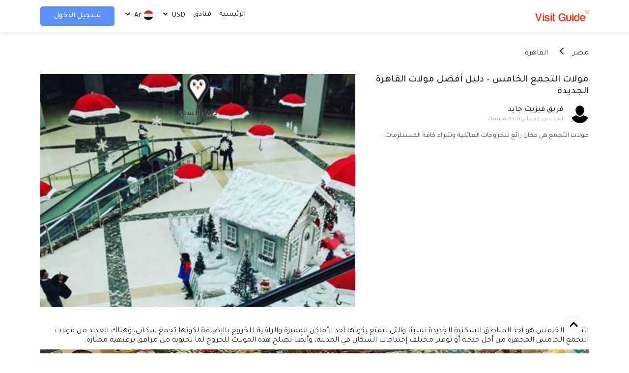

--- FILE ---
content_type: image/svg+xml
request_url: https://visit.guide/images/svg/icons/google.svg
body_size: 139
content:
<svg xmlns="http://www.w3.org/2000/svg" width="25.03" height="25.03" viewBox="0 0 25.03 25.03"><defs><style>.a{fill:#ea4335;}.a,.b,.c,.d,.e{stroke:rgba(0,0,0,0);}.b{fill:#4285f4;}.c{fill:#fbbc05;}.d{fill:#34a853;}.e{fill:none;}</style></defs><g transform="translate(-9.484 -9.484)"><g transform="translate(9.984 9.984)"><path class="a" d="M10.733,4.646a6.659,6.659,0,0,1,4.646,1.789L18.77,3.124A11.544,11.544,0,0,0,10.733,0,12.006,12.006,0,0,0,0,6.622L3.885,9.639a7.263,7.263,0,0,1,6.849-4.993Z" transform="translate(1.282)"/><path class="b" d="M11.534,2.456A10.293,10.293,0,0,0,11.281,0H0V4.459H6.622a5.872,5.872,0,0,1-2.456,3.9l3.791,2.937a11.747,11.747,0,0,0,3.578-8.838Z" transform="translate(12.015 9.826)"/><path class="c" d="M5.18,7.77a7.4,7.4,0,0,1-.4-2.376,7.773,7.773,0,0,1,.387-2.376L1.282,0a11.989,11.989,0,0,0,0,10.787L5.18,7.77Z" transform="translate(0 6.622)"/><path class="d" d="M10.72,9.639a11.452,11.452,0,0,0,7.957-2.91L14.885,3.791a7.111,7.111,0,0,1-4.165,1.2A7.233,7.233,0,0,1,3.885,0L0,3.017A11.986,11.986,0,0,0,10.72,9.639Z" transform="translate(1.295 14.391)"/><path class="e" d="M0,0H24.03V24.03H0Z"/></g></g></svg>

--- FILE ---
content_type: image/svg+xml
request_url: https://visit.guide/logos.svg
body_size: 40523
content:
<svg width="485" height="40" viewBox="0 0 485 40" fill="none" xmlns="http://www.w3.org/2000/svg" xmlns:xlink="http://www.w3.org/1999/xlink">
<rect y="1" width="144" height="38" rx="4" fill="url(#pattern0)"/>
<path d="M211.614 16.9589V16.9276C211.608 16.1597 211.756 15.3985 212.05 14.6889C212.344 13.9793 212.778 13.3358 213.327 12.7965C213.875 12.2572 214.526 11.8331 215.241 11.5493C215.956 11.2656 216.722 11.1278 217.491 11.1443C219.104 11.0592 220.686 11.6097 221.896 12.6771L220.343 14.5464C219.553 13.798 218.5 13.3906 217.411 13.4128C216.522 13.4516 215.685 13.8397 215.082 14.4923C214.48 15.1448 214.16 16.0088 214.194 16.8955V16.9276C214.167 17.3868 214.235 17.8466 214.394 18.2784C214.553 18.7102 214.8 19.1047 215.118 19.4374C215.437 19.77 215.82 20.0337 216.246 20.212C216.671 20.3903 217.128 20.4794 217.589 20.4737C218.414 20.4976 219.225 20.2627 219.909 19.802V18.2051H217.426V16.0784H222.296V20.9348C220.967 22.083 219.266 22.7128 217.508 22.7079C216.734 22.7471 215.961 22.6263 215.237 22.353C214.513 22.0796 213.853 21.6598 213.299 21.1198C212.746 20.5798 212.31 19.9314 212.02 19.2153C211.73 18.4992 211.592 17.731 211.614 16.9589Z" fill="white"/>
<path d="M224.673 11.3359H229.046C232.57 11.3359 235.004 13.7477 235.004 16.8953V16.9274C235.004 20.0743 232.57 22.5181 229.046 22.5181H224.674L224.673 11.3359ZM229.046 20.2974C229.494 20.3239 229.943 20.256 230.362 20.0981C230.782 19.9401 231.164 19.6957 231.483 19.3807C231.802 19.0657 232.051 18.6872 232.213 18.2699C232.375 17.8526 232.448 17.4058 232.425 16.9588V16.9274C232.449 16.4786 232.378 16.0298 232.216 15.6102C232.055 15.1906 231.806 14.8096 231.488 14.4917C231.169 14.1739 230.787 13.9263 230.367 13.7651C229.946 13.6039 229.496 13.5327 229.046 13.556H227.14V20.2974H229.046Z" fill="white"/>
<path d="M237.201 11.3359H241.782C244.456 11.3359 246.074 12.9172 246.074 15.2014V15.2335C246.074 17.8214 244.054 19.1639 241.542 19.1639H239.67V22.5219H237.201V11.3359ZM241.621 16.9744C241.864 17.0051 242.11 16.9844 242.344 16.9138C242.577 16.8431 242.794 16.7239 242.978 16.5642C243.163 16.4045 243.311 16.2077 243.414 15.9867C243.517 15.7658 243.572 15.5256 243.576 15.282V15.2499C243.576 14.147 242.807 13.556 241.574 13.556H239.67V16.9737L241.621 16.9744Z" fill="white"/>
<path d="M247.9 11.3359H253.025C253.618 11.2988 254.212 11.3799 254.773 11.5746C255.335 11.7692 255.851 12.0734 256.293 12.4694C256.616 12.8099 256.868 13.2116 257.033 13.6507C257.198 14.0898 257.273 14.5574 257.254 15.026V15.0581C257.29 15.8186 257.074 16.5698 256.64 17.1961C256.206 17.8224 255.578 18.2891 254.852 18.5243L257.591 22.5181H254.709L252.306 18.94H250.369V22.5181H247.9V11.3359ZM252.865 16.7669C254.067 16.7669 254.756 16.1274 254.756 15.1857V15.1536C254.756 14.0992 254.018 13.5559 252.817 13.5559H250.369V16.7647L252.865 16.7669Z" fill="white"/>
<path d="M211.614 27.0675V27.0518C211.607 26.6937 211.674 26.3379 211.809 26.0061C211.944 25.6742 212.145 25.3731 212.4 25.1208C212.655 24.8685 212.959 24.6704 213.292 24.5382C213.626 24.4061 213.983 24.3427 214.342 24.3519C214.724 24.333 215.105 24.3951 215.461 24.534C215.817 24.673 216.139 24.8856 216.407 25.1579L215.673 26.0004C215.322 25.637 214.841 25.4256 214.335 25.4116C214.127 25.4157 213.922 25.4614 213.733 25.546C213.543 25.6306 213.372 25.7524 213.231 25.904C213.089 26.0557 212.979 26.2342 212.908 26.4289C212.837 26.6237 212.806 26.8307 212.817 27.0376V27.0518C212.805 27.2599 212.835 27.4683 212.905 27.6646C212.975 27.8609 213.085 28.041 213.226 28.1943C213.368 28.3475 213.539 28.4707 213.73 28.5565C213.92 28.6422 214.126 28.6888 214.335 28.6935C214.594 28.6911 214.85 28.6356 215.086 28.5305C215.323 28.4253 215.536 28.2728 215.711 28.0823L216.444 28.8204C216.18 29.1278 215.85 29.3714 215.478 29.5329C215.106 29.6944 214.703 29.7694 214.297 29.7524C213.943 29.7581 213.591 29.6924 213.262 29.5594C212.933 29.4264 212.635 29.2287 212.384 28.9781C212.134 28.7276 211.936 28.4292 211.804 28.101C211.672 27.7727 211.607 27.4212 211.614 27.0675Z" fill="white"/>
<path d="M216.987 27.0683V27.0527C217.009 26.3325 217.311 25.6489 217.829 25.1465C218.346 24.6441 219.04 24.3622 219.762 24.3604C220.485 24.3585 221.179 24.6369 221.7 25.1367C222.22 25.6364 222.525 26.3184 222.551 27.0385V27.0527C222.529 27.7729 222.228 28.4565 221.71 28.9591C221.192 29.4616 220.499 29.7437 219.777 29.7458C219.054 29.7478 218.359 29.4696 217.839 28.97C217.318 28.4703 217.013 27.7884 216.987 27.0683ZM221.346 27.0683V27.0527C221.354 26.8402 221.319 26.6283 221.242 26.4297C221.166 26.2311 221.051 26.0499 220.903 25.8967C220.755 25.7435 220.578 25.6216 220.382 25.5381C220.186 25.4547 219.975 25.4114 219.762 25.411C219.55 25.41 219.34 25.4518 219.145 25.5339C218.95 25.6161 218.774 25.7368 218.627 25.8887C218.48 26.0407 218.366 26.2209 218.291 26.4182C218.216 26.6156 218.182 26.8261 218.19 27.037V27.0512C218.183 27.2637 218.218 27.4755 218.295 27.674C218.371 27.8726 218.487 28.0538 218.634 28.207C218.782 28.3601 218.96 28.482 219.156 28.5655C219.352 28.649 219.563 28.6923 219.776 28.6929C219.987 28.6939 220.197 28.6521 220.392 28.57C220.586 28.488 220.763 28.3674 220.909 28.2156C221.056 28.0637 221.171 27.8838 221.246 27.6866C221.321 27.4894 221.355 27.2791 221.346 27.0683Z" fill="white"/>
<path d="M223.579 24.4424H224.82L226.196 26.6505L227.572 24.4424H228.813V29.666H227.669V26.258L226.196 28.4877H226.166L224.708 26.2803V29.66H223.579V24.4424Z" fill="white"/>
<path d="M230.073 24.4419H232.212C232.465 24.4122 232.723 24.4369 232.966 24.5145C233.21 24.592 233.434 24.7205 233.624 24.8914C233.814 25.0623 233.965 25.2716 234.067 25.5054C234.169 25.7392 234.22 25.992 234.216 26.247V26.2612C234.216 27.47 233.273 28.0961 232.099 28.0961H231.225V29.6632H230.073V24.4419ZM232.137 27.0745C232.25 27.0888 232.365 27.0792 232.474 27.0461C232.583 27.0131 232.684 26.9575 232.77 26.8829C232.856 26.8083 232.925 26.7164 232.973 26.6133C233.021 26.5101 233.047 26.398 233.049 26.2843V26.2694C233.049 25.7545 232.69 25.4791 232.114 25.4791H231.225V27.0745H232.137Z" fill="white"/>
<path d="M235.07 24.4424H236.223V28.6213H238.832V29.666H235.07V24.4424Z" fill="white"/>
<path d="M239.755 24.4424H240.906V29.666H239.755V24.4424Z" fill="white"/>
<path d="M244.009 24.4043H245.071L247.315 29.6622H246.112L245.633 28.4914H243.419L242.941 29.6622H241.765L244.009 24.4043ZM245.221 27.4773L244.525 25.7841L243.83 27.4773H245.221Z" fill="white"/>
<path d="M248.125 24.4424H249.187L251.64 27.6571V24.4424H252.776V29.666H251.799L249.264 26.3475V29.66H248.125V24.4424Z" fill="white"/>
<path d="M255.256 25.5013H253.661V24.4424H258.001V25.5013H256.408V29.66H255.256V25.5013Z" fill="white"/>
<path d="M192.915 16.9293V15.4122C192.9 14.1714 192.394 12.9867 191.509 12.1148C190.624 11.2428 189.43 10.7539 188.186 10.7539C186.942 10.7539 185.747 11.2428 184.862 12.1148C183.977 12.9867 183.472 14.1714 183.456 15.4122V16.93C183.049 17.1513 182.709 17.4779 182.472 17.8755C182.235 18.2731 182.11 18.7271 182.109 19.1896V25.3318C182.11 26.0142 182.382 26.6683 182.866 27.1508C183.35 27.6333 184.006 27.9048 184.69 27.9056H191.682C192.366 27.9048 193.022 27.6333 193.506 27.1508C193.99 26.6683 194.262 26.0142 194.263 25.3318V19.1881C194.262 18.7257 194.137 18.272 193.899 17.8745C193.662 17.4771 193.322 17.1506 192.915 16.9293ZM184.393 15.4122C184.393 14.409 184.792 13.4469 185.504 12.7375C186.215 12.0281 187.179 11.6296 188.185 11.6296C189.191 11.6296 190.156 12.0281 190.867 12.7375C191.578 13.4469 191.978 14.409 191.978 15.4122V16.6345C191.879 16.6225 191.779 16.6163 191.679 16.6159H191.426V15.5309C191.432 15.102 191.353 14.6761 191.193 14.2779C191.033 13.8798 190.795 13.5174 190.493 13.2118C190.192 12.9062 189.832 12.6635 189.435 12.4978C189.039 12.3322 188.613 12.2468 188.183 12.2468C187.753 12.2468 187.327 12.3322 186.93 12.4978C186.533 12.6635 186.174 12.9062 185.872 13.2118C185.57 13.5174 185.332 13.8798 185.172 14.2779C185.012 14.6761 184.933 15.102 184.94 15.5309V16.6159H184.686C184.586 16.6163 184.486 16.6225 184.387 16.6345L184.393 15.4122ZM190.492 16.6159H185.876V15.5309C185.87 15.2253 185.926 14.9217 186.039 14.6378C186.153 14.3539 186.322 14.0954 186.536 13.8774C186.751 13.6593 187.007 13.4861 187.29 13.3679C187.572 13.2497 187.876 13.1888 188.182 13.1888C188.488 13.1888 188.792 13.2497 189.074 13.3679C189.357 13.4861 189.613 13.6593 189.828 13.8774C190.042 14.0954 190.211 14.3539 190.325 14.6378C190.438 14.9217 190.494 15.2253 190.488 15.5309L190.492 16.6159ZM193.325 25.3333C193.325 25.7687 193.152 26.1863 192.843 26.4942C192.535 26.802 192.116 26.975 191.679 26.975H184.687C184.25 26.975 183.832 26.802 183.523 26.4942C183.214 26.1863 183.041 25.7687 183.041 25.3333V19.1896C183.041 18.7542 183.214 18.3366 183.523 18.0288C183.832 17.7209 184.25 17.5479 184.687 17.5479H191.679C192.116 17.5479 192.535 17.7209 192.843 18.0288C193.152 18.3366 193.325 18.7542 193.325 19.1896V25.3333Z" fill="white"/>
<path d="M188.185 19.2783C187.813 19.2779 187.45 19.3882 187.141 19.5951C186.833 19.8021 186.593 20.0962 186.454 20.4398C186.314 20.7834 186.28 21.1609 186.356 21.5238C186.433 21.8867 186.617 22.2185 186.883 22.4767V23.9445C186.883 24.2888 187.021 24.6191 187.265 24.8626C187.509 25.1061 187.84 25.2429 188.185 25.2429C188.531 25.2429 188.862 25.1061 189.106 24.8626C189.35 24.6191 189.487 24.2888 189.487 23.9445V22.4767C189.754 22.2185 189.938 21.8867 190.014 21.5238C190.091 21.1609 190.057 20.7834 189.917 20.4398C189.777 20.0962 189.538 19.8021 189.229 19.5951C188.921 19.3882 188.557 19.2779 188.185 19.2783ZM188.74 21.8901C188.681 21.9333 188.634 21.9896 188.601 22.0543C188.568 22.1191 188.551 22.1906 188.55 22.2632V23.9452C188.55 24.0418 188.512 24.1344 188.443 24.2027C188.375 24.271 188.282 24.3094 188.185 24.3094C188.088 24.3094 187.996 24.271 187.927 24.2027C187.859 24.1344 187.82 24.0418 187.82 23.9452V22.2632C187.82 22.1907 187.803 22.1192 187.77 22.0544C187.738 21.9896 187.69 21.9334 187.632 21.8901C187.474 21.7738 187.357 21.6109 187.298 21.4246C187.239 21.2383 187.24 21.038 187.301 20.8523C187.362 20.6667 187.481 20.505 187.64 20.3905C187.799 20.2759 187.99 20.2142 188.186 20.2142C188.382 20.2142 188.573 20.2759 188.732 20.3905C188.89 20.505 189.009 20.6667 189.07 20.8523C189.132 21.038 189.133 21.2383 189.073 21.4246C189.014 21.6109 188.897 21.7738 188.74 21.8901Z" fill="white"/>
<path d="M188.185 0L188.827 1.97004H190.904L189.224 3.18714L189.866 5.15718L188.186 3.94008L186.506 5.15718L187.148 3.18714L185.469 1.97004H187.545L188.185 0Z" fill="white"/>
<path d="M196.944 2.35938L197.586 4.32941H199.662L197.982 5.54651L198.624 7.51655L196.944 6.30244L195.264 7.51954L195.906 5.5495L194.227 4.3324H196.303L196.944 2.35938Z" fill="white"/>
<path d="M203.337 8.78613L203.979 10.7562H206.055L204.375 11.974L205.017 13.9441L203.338 12.727L201.658 13.9441L202.3 11.974L200.62 10.7569H202.696L203.337 8.78613Z" fill="white"/>
<path d="M205.652 17.5225L206.294 19.4925H208.37L206.691 20.7096L207.333 22.6796L205.653 21.4625L203.973 22.6796L204.615 20.7096L202.936 19.4925H205.012L205.652 17.5225Z" fill="white"/>
<path d="M203.388 26.2578L204.029 28.2279H206.106L204.426 29.4449L205.068 31.415L203.388 30.1979L201.709 31.415L202.351 29.4449L200.671 28.2279H202.747L203.388 26.2578Z" fill="white"/>
<path d="M196.894 32.6338L197.536 34.6038H199.613L197.933 35.8209L198.575 37.791L196.895 36.5739L195.215 37.791L195.857 35.8209L194.178 34.6038H196.254L196.894 32.6338Z" fill="white"/>
<path d="M188.185 34.8428L188.827 36.8128H190.904L189.224 38.0299L189.866 39.9999L188.186 38.7828L186.506 39.9999L187.148 38.0299L185.469 36.8128H187.545L188.185 34.8428Z" fill="white"/>
<path d="M179.477 32.6836L180.119 34.6536H182.196L180.516 35.8707L181.158 37.8408L179.478 36.6237L177.798 37.8408L178.44 35.8707L176.761 34.6536H178.837L179.477 32.6836Z" fill="white"/>
<path d="M173.082 26.3076L173.724 28.2777H175.8L174.12 29.4947L174.762 31.4648L173.083 30.2477L171.403 31.4648L172.045 29.4947L170.365 28.2777H172.441L173.082 26.3076Z" fill="white"/>
<path d="M170.719 17.5703L171.361 19.5404H173.437L171.757 20.7574L172.399 22.7275L170.719 21.5104L169.04 22.7275L169.682 20.7574L168.002 19.5404H170.078L170.719 17.5703Z" fill="white"/>
<path d="M173.082 8.78613L173.724 10.7562H175.8L174.122 11.974L174.764 13.9441L173.082 12.7255L171.402 13.9426L172.044 11.9725L170.364 10.7554H172.44L173.082 8.78613Z" fill="white"/>
<path d="M179.428 2.40918L180.07 4.37922H182.146L180.466 5.59631L181.108 7.56635L179.428 6.34926L177.749 7.56635L178.391 5.59631L176.711 4.37922H178.787L179.428 2.40918Z" fill="white"/>
<g clip-path="url(#clip0_522_17816)">
<path d="M353.002 22.7173L354.043 23.0326C353.99 23.2987 353.877 23.5491 353.714 23.7648C353.57 23.9568 353.379 24.107 353.158 24.1998C352.89 24.3138 352.6 24.3676 352.309 24.3575C351.961 24.3709 351.614 24.3116 351.29 24.1833C351.006 24.0414 350.77 23.8168 350.614 23.5386C350.407 23.1857 350.305 22.7807 350.319 22.3713C350.29 21.8362 350.471 21.3108 350.822 20.9077C351.011 20.7293 351.235 20.5923 351.48 20.5054C351.725 20.4184 351.985 20.3834 352.243 20.4025C352.64 20.3827 353.034 20.4862 353.37 20.6989C353.672 20.9198 353.887 21.2408 353.976 21.6053L352.937 21.8315C352.918 21.7356 352.876 21.6458 352.815 21.5698C352.751 21.4827 352.668 21.4113 352.573 21.3609C352.475 21.3132 352.368 21.2894 352.259 21.2916C352.138 21.286 352.017 21.3138 351.91 21.3722C351.803 21.4305 351.714 21.5171 351.652 21.6226C351.533 21.853 351.479 22.112 351.496 22.3713C351.47 22.673 351.537 22.9753 351.686 23.2383C351.751 23.3181 351.833 23.3818 351.926 23.4242C352.02 23.4666 352.122 23.4866 352.224 23.4826C352.316 23.4893 352.409 23.4756 352.496 23.4425C352.583 23.4094 352.661 23.3578 352.726 23.2911C352.869 23.1288 352.964 22.9304 353.002 22.7173Z" fill="white"/>
<path d="M354.46 22.3704C354.433 22.1028 354.466 21.8327 354.556 21.5794C354.646 21.3261 354.79 21.0961 354.979 20.9059C355.168 20.7158 355.397 20.5704 355.649 20.4801C355.901 20.3899 356.17 20.3571 356.436 20.3842C356.974 20.3512 357.503 20.5327 357.909 20.8894C358.09 21.082 358.229 21.3097 358.318 21.5585C358.407 21.8072 358.445 22.0717 358.429 22.3357C358.448 22.7149 358.371 23.0927 358.204 23.4336C358.054 23.7146 357.825 23.9449 357.545 24.0956C357.219 24.2656 356.855 24.3494 356.488 24.3391C356.119 24.351 355.752 24.2796 355.414 24.1303C355.124 23.982 354.883 23.752 354.721 23.4682C354.53 23.1355 354.439 22.754 354.46 22.3704ZM355.636 22.3704C355.612 22.6646 355.686 22.9585 355.845 23.2066C355.915 23.294 356.006 23.3633 356.108 23.4088C356.21 23.4543 356.322 23.4747 356.434 23.4682C356.544 23.4739 356.654 23.455 356.756 23.4127C356.858 23.3705 356.949 23.306 357.023 23.2239C357.186 22.958 357.259 22.6465 357.231 22.3357C357.261 22.0535 357.181 21.7706 357.006 21.5475C356.933 21.4648 356.843 21.4001 356.741 21.3583C356.64 21.3164 356.53 21.2987 356.42 21.3064C356.311 21.3014 356.203 21.3224 356.103 21.3678C356.004 21.4131 355.917 21.4815 355.849 21.5672C355.682 21.7996 355.607 22.0855 355.636 22.3704Z" fill="white"/>
<path d="M359.034 20.4531H360.575L361.164 22.7876L361.753 20.4531H363.295V24.2859H362.326V21.3587L361.58 24.2859H360.714L359.968 21.3587V24.2859H358.999V20.4531H359.034Z" fill="white"/>
<path d="M364.06 20.4527H366.02C366.191 20.4383 366.364 20.4588 366.528 20.513C366.692 20.5672 366.843 20.6539 366.973 20.7679C367.081 20.8832 367.165 21.0196 367.219 21.1687C367.273 21.3179 367.296 21.4765 367.287 21.6349C367.295 21.8019 367.269 21.9688 367.209 22.1248C367.149 22.2809 367.057 22.4225 366.939 22.5405C366.644 22.7863 366.264 22.9053 365.882 22.8715H365.241V24.3004H364.065V20.4527H364.06ZM365.236 22.0904H365.53C365.701 22.1072 365.873 22.064 366.016 21.9683C366.058 21.9315 366.093 21.8861 366.117 21.835C366.14 21.7839 366.153 21.7284 366.154 21.6719C366.157 21.6138 366.148 21.5557 366.127 21.5015C366.106 21.4472 366.074 21.3979 366.033 21.3567C365.905 21.2578 365.743 21.2139 365.582 21.2345H365.253V22.0889L365.236 22.0904Z" fill="white"/>
<path d="M367.906 20.4531H369.082V23.3448H370.924V24.2859H367.908V20.4531H367.906Z" fill="white"/>
<path d="M371.512 20.4531H372.688V24.2859H371.512V20.4531Z" fill="white"/>
<path d="M375.878 23.6407H374.545L374.355 24.2712H373.159L374.598 20.4385H375.88L377.318 24.2712H376.088L375.878 23.6407ZM375.636 22.8218L375.22 21.4457L374.804 22.8218H375.636Z" fill="white"/>
<path d="M377.681 20.4531H378.773L380.211 22.5811V20.4531H381.32V24.2859H380.211L378.79 22.1776V24.2859H377.681V20.4531Z" fill="white"/>
<path d="M381.84 20.4531H385.428V21.3934H384.233V24.2859H383.057V21.3934H381.861V20.4531H381.84Z" fill="white"/>
<path d="M341.131 22.7344C340.276 23.8598 339.505 25.0479 338.826 26.2889L342.24 25.2076L341.131 22.7344Z" fill="white"/>
<path d="M298.794 15.8096H297.336V19.9733H298.965C299.461 19.952 299.937 19.7655 300.316 19.4433C300.696 19.1211 300.958 18.6813 301.062 18.1929C301.097 17.9095 301.097 17.6228 301.062 17.3394C300.889 15.8963 298.794 15.8096 298.794 15.8096Z" fill="white"/>
<path d="M282 2.78745L295.57 39.9998L321.688 31.7242C320.976 30.7388 320.478 29.614 320.227 28.4227H320.198C320.025 28.4227 318.275 28.4921 317.376 28.4227C308.203 27.8481 308.203 21.2805 308.203 21.0882V19.5206C308.203 19.2416 308.532 12.8135 317.37 12.0994C318.309 12.0196 319.254 12.0196 320.193 12.0994C322.623 12.2381 323.417 12.7607 323.417 12.7607C323.441 12.7753 323.462 12.7956 323.477 12.8199C323.492 12.8441 323.501 12.8717 323.503 12.9002V16.9426C323.503 16.9946 323.468 17.0119 323.417 16.9946C322.437 16.433 321.361 16.0607 320.245 15.8967H318.74C314.736 16.245 314.459 19.4686 314.459 19.4686C314.444 19.5253 314.438 19.5841 314.442 19.6427V20.7942C314.442 20.8289 314.459 20.9156 314.459 20.9684C314.459 20.9684 314.65 23.9634 318.74 24.6617C319.24 24.736 319.748 24.736 320.248 24.6617C323.124 24.3653 323.783 23.8428 323.783 23.8428C323.817 23.8081 323.852 23.8254 323.852 23.8775V24.5458C324.776 24.7313 325.65 25.1114 326.417 25.661V12.3414H332.483V22.2917C334.626 19.1919 336.905 16.0291 337.665 14.9856L330.975 0.00292969L282 2.78745ZM297.524 23.5102C297.512 23.5088 297.5 23.5101 297.489 23.514C297.477 23.5179 297.467 23.5243 297.459 23.5327C297.451 23.5411 297.444 23.5514 297.44 23.5626C297.436 23.5739 297.435 23.5858 297.437 23.5977V28.2312C297.438 28.243 297.437 28.255 297.433 28.2662C297.429 28.2775 297.422 28.2877 297.414 28.2961C297.406 28.3045 297.396 28.3109 297.384 28.3148C297.373 28.3188 297.361 28.3201 297.35 28.3187H291.444C291.433 28.3201 291.421 28.3188 291.409 28.3148C291.398 28.3109 291.388 28.3045 291.38 28.2961C291.371 28.2877 291.365 28.2775 291.361 28.2662C291.357 28.255 291.356 28.243 291.357 28.2312V12.4296C291.356 12.4179 291.357 12.406 291.361 12.3948C291.365 12.3837 291.372 12.3736 291.38 12.3652C291.388 12.3569 291.398 12.3506 291.41 12.3467C291.421 12.3429 291.433 12.3416 291.444 12.3429H299.108C301.049 12.2555 306.976 12.7961 306.976 17.8308C306.973 24.1896 297.527 23.5102 297.527 23.5102H297.524ZM333.159 7.30826C333.202 8.05472 333.021 8.79692 332.639 9.43878C332.258 10.0806 331.693 10.5926 331.019 10.9083C330.345 11.2241 329.592 11.3291 328.858 11.2098C328.123 11.0905 327.442 10.7524 326.901 10.2392C326.36 9.72597 325.984 9.06135 325.824 8.33136C325.663 7.60137 325.723 6.83962 325.998 6.14474C326.273 5.44986 326.748 4.85386 327.364 4.43389C327.979 4.01392 328.706 3.78932 329.45 3.78919C330.406 3.7614 331.334 4.11655 332.029 4.7765C332.725 5.43645 333.131 6.34715 333.159 7.30826Z" fill="white"/>
<path d="M329.624 35.975C330.135 36.0066 330.647 35.9108 331.113 35.696C333.262 34.5635 340.522 16.7411 348.184 11.254C348.238 11.2166 348.285 11.1693 348.322 11.1145C348.353 11.0742 348.371 11.0256 348.374 10.975C348.374 10.975 348.374 10.6093 347.248 10.6093C340.437 10.417 333.349 24.7904 329.623 30.4706C329.571 30.54 329.328 30.4706 329.328 30.4706C329.328 30.4706 326.833 27.5088 324.666 26.3762C324.489 26.3123 324.301 26.2828 324.112 26.2895C323.508 26.3568 322.936 26.5988 322.466 26.9862C322.251 27.195 322.09 27.4532 321.996 27.7385C321.902 28.0238 321.879 28.3277 321.929 28.624C321.938 28.7683 321.973 28.9098 322.032 29.0417C323.449 31.2624 325.105 33.3191 326.971 35.1743C327.267 35.4005 327.735 35.975 329.624 35.975Z" fill="white"/>
<path d="M350.194 5.87069H355.862C356.784 5.83724 357.704 5.99138 358.565 6.32388C359.229 6.61338 359.811 7.06272 360.261 7.6322C360.72 8.21804 361.051 8.89489 361.232 9.61833C361.445 10.4015 361.55 11.2103 361.545 12.0222C361.586 13.0694 361.433 14.1151 361.095 15.1062C360.819 15.8065 360.393 16.4371 359.847 16.9528C359.359 17.4124 358.772 17.7522 358.131 17.9459C357.392 18.1557 356.629 18.267 355.861 18.2769H350.194V5.87069ZM354.007 8.6757V15.4538H354.943C355.521 15.4924 356.101 15.4031 356.641 15.1921C357.004 14.9842 357.285 14.6584 357.439 14.2684C357.671 13.5733 357.771 12.8404 357.733 12.1081C357.836 11.1603 357.61 10.206 357.092 9.4071C356.81 9.13855 356.473 8.93422 356.105 8.80802C355.738 8.68182 355.347 8.63669 354.96 8.6757H354.007Z" fill="white"/>
<path d="M362.603 14.1811L366.242 13.9549C366.287 14.4417 366.454 14.9091 366.727 15.3136C366.928 15.5638 367.185 15.7623 367.478 15.8925C367.77 16.0227 368.089 16.081 368.408 16.0624C368.862 16.0938 369.312 15.9576 369.674 15.6793C369.811 15.5791 369.923 15.4484 370.001 15.2972C370.08 15.1461 370.123 14.9788 370.126 14.8084C370.129 14.6379 370.093 14.4691 370.021 14.315C369.948 14.1609 369.841 14.0257 369.708 13.9202C369.115 13.5401 368.446 13.296 367.748 13.2053C366.451 12.9884 365.223 12.4693 364.161 11.6897C363.812 11.3973 363.534 11.0289 363.348 10.6124C363.162 10.1959 363.072 9.7423 363.086 9.28588C363.091 8.64005 363.284 8.00975 363.641 7.47315C364.049 6.86821 364.629 6.40119 365.305 6.1333C366.273 5.76601 367.304 5.60004 368.338 5.64544C369.602 5.561 370.862 5.87122 371.944 6.53368C372.378 6.86957 372.734 7.29569 372.988 7.78284C373.242 8.26999 373.389 8.80665 373.417 9.35603L369.811 9.56489C369.759 9.09803 369.545 8.66464 369.206 8.34168C368.843 8.066 368.394 7.93009 367.941 7.95865C367.583 7.92886 367.227 8.02743 366.935 8.23686C366.83 8.31965 366.746 8.42571 366.689 8.54673C366.632 8.66775 366.603 8.80044 366.606 8.93437C366.608 9.03964 366.634 9.14295 366.683 9.2365C366.731 9.33004 366.799 9.41134 366.883 9.47425C367.273 9.71641 367.711 9.871 368.166 9.92743C369.399 10.1568 370.602 10.5248 371.754 11.0245C372.398 11.3246 372.944 11.8016 373.33 12.4006C373.66 12.959 373.828 13.5988 373.816 14.2481C373.819 15.0294 373.589 15.7938 373.157 16.443C372.71 17.1263 372.07 17.66 371.32 17.976C370.373 18.354 369.359 18.5319 368.341 18.4985C366.244 18.4985 364.788 18.0981 363.974 17.2793C363.169 16.4407 362.683 15.3437 362.603 14.1811Z" fill="white"/>
<path d="M374.787 14.1811L378.427 13.9549C378.471 14.4419 378.638 14.9095 378.912 15.3137C379.112 15.564 379.37 15.7625 379.662 15.8927C379.954 16.0229 380.274 16.0811 380.593 16.0624C381.047 16.0937 381.497 15.9575 381.858 15.6794C381.995 15.5792 382.108 15.4484 382.186 15.2973C382.265 15.1462 382.307 14.9788 382.31 14.8084C382.314 14.638 382.278 14.4691 382.205 14.315C382.133 14.1609 382.026 14.0258 381.893 13.9202C381.299 13.5404 380.63 13.2964 379.933 13.2054C378.636 12.9882 377.407 12.4692 376.345 11.6898C375.999 11.3947 375.723 11.0257 375.538 10.6099C375.352 10.194 375.261 9.74169 375.271 9.28591C375.275 8.64021 375.468 8.01001 375.825 7.47318C376.233 6.86854 376.813 6.4016 377.489 6.13333C378.456 5.76617 379.488 5.6002 380.521 5.64547C381.786 5.56093 383.045 5.87115 384.128 6.53371C384.561 6.8696 384.917 7.29572 385.172 7.78287C385.426 8.27002 385.572 8.80668 385.601 9.35606L381.995 9.56492C381.944 9.09805 381.729 8.66454 381.39 8.34171C381.027 8.06604 380.578 7.93014 380.125 7.95868C379.767 7.92873 379.411 8.02733 379.12 8.23689C379.015 8.31968 378.931 8.42574 378.873 8.54676C378.816 8.66778 378.788 8.80047 378.79 8.9344C378.793 9.03967 378.819 9.14298 378.867 9.23653C378.915 9.33007 378.984 9.41137 379.068 9.47428C379.458 9.71649 379.895 9.87109 380.35 9.92746C381.583 10.1567 382.786 10.5247 383.937 11.0246C384.582 11.3247 385.129 11.8017 385.515 12.4007C385.845 12.959 386.013 13.5989 386 14.2481C386.003 15.0293 385.774 15.7936 385.342 16.4431C384.894 17.1263 384.254 17.6601 383.504 17.976C382.557 18.3542 381.543 18.5321 380.525 18.4986C378.428 18.4986 376.972 18.0982 376.158 17.2793C375.339 16.4499 374.852 15.3476 374.787 14.1811Z" fill="white"/>
</g>
<g clip-path="url(#clip1_522_17816)">
<path d="M449.78 20.1985L451.501 18.1646C452.58 19.1478 453.984 19.7115 455.453 19.751C456.644 19.751 457.362 19.2843 457.362 18.5192V18.4821C457.362 17.7542 456.911 17.381 454.696 16.8215C452.03 16.1492 450.31 15.422 450.31 12.8286V12.7908C450.31 10.4214 452.238 8.85353 454.941 8.85353C456.726 8.82502 458.466 9.41267 459.858 10.5149L458.345 12.6794C457.357 11.9167 456.157 11.4676 454.905 11.3913C453.789 11.3913 453.202 11.8951 453.202 12.5296V12.5667C453.202 13.4252 453.77 13.7049 456.06 14.2837C458.744 14.9738 460.257 15.9258 460.257 18.2024V18.2395C460.257 20.8329 458.253 22.2888 455.397 22.2888C453.328 22.2965 451.329 21.5524 449.78 20.1985Z" fill="white"/>
<path d="M461.689 20.1985L463.41 18.1646C464.489 19.1478 465.893 19.7115 467.362 19.751C468.553 19.751 469.271 19.2843 469.271 18.5193V18.4822C469.271 17.7542 468.82 17.381 466.605 16.8215C463.939 16.1492 462.219 15.422 462.219 12.8286V12.7908C462.219 10.4215 464.147 8.85354 466.851 8.85354C468.635 8.82489 470.374 9.41256 471.767 10.5149L470.255 12.6795C469.266 11.9167 468.066 11.4676 466.814 11.3913C465.698 11.3913 465.111 11.8951 465.111 12.5296V12.5667C465.111 13.4252 465.679 13.7049 467.969 14.2837C470.653 14.9738 472.166 15.9259 472.166 18.2024V18.2395C472.166 20.8329 470.162 22.2888 467.306 22.2888C465.237 22.2965 463.238 21.5525 461.689 20.1985Z" fill="white"/>
<path d="M474.695 9.04004H477.607V19.4893H484.206V22.1013H474.695V9.04004Z" fill="white"/>
<path d="M449.422 28.7162L450.084 27.9341C450.498 28.3124 451.038 28.5292 451.603 28.544C452.061 28.544 452.338 28.3645 452.338 28.0706V28.0558C452.338 27.776 452.163 27.6328 451.312 27.4176C450.287 27.1594 449.625 26.8789 449.625 25.8816V25.8675C449.631 25.6493 449.684 25.4347 449.779 25.2376C449.874 25.0404 450.01 24.865 450.178 24.7225C450.345 24.58 450.541 24.4736 450.753 24.41C450.964 24.3464 451.187 24.327 451.407 24.353C452.093 24.3421 452.762 24.5681 453.297 24.9919L452.716 25.8245C452.336 25.5311 451.874 25.3583 451.392 25.3288C450.963 25.3288 450.738 25.5225 450.738 25.7666V25.7815C450.738 26.1109 450.956 26.2193 451.836 26.4411C452.868 26.7068 453.45 27.0726 453.45 27.9482V27.963C453.45 28.9603 452.679 29.5213 451.581 29.5213C450.786 29.5238 450.017 29.2372 449.422 28.7162Z" fill="white"/>
<path d="M454.43 24.4248H458.269V25.4087H455.542V26.4276H457.941V27.4122H455.542V28.4674H458.306V29.4506H454.43V24.4248Z" fill="white"/>
<path d="M459.079 26.9514V26.9373C459.072 26.5926 459.137 26.2503 459.268 25.931C459.4 25.6117 459.596 25.3219 459.844 25.0792C460.092 24.8365 460.387 24.6459 460.712 24.5189C461.036 24.3919 461.384 24.3311 461.733 24.3402C462.104 24.3218 462.475 24.3814 462.821 24.515C463.166 24.6485 463.48 24.853 463.74 25.1148L463.028 25.9259C462.686 25.5757 462.218 25.3722 461.725 25.359C461.523 25.363 461.324 25.407 461.14 25.4884C460.955 25.5698 460.79 25.6869 460.652 25.8328C460.514 25.9787 460.408 26.1504 460.338 26.3377C460.269 26.525 460.239 26.7241 460.249 26.9232V26.938C460.238 27.1381 460.267 27.3385 460.335 27.5273C460.404 27.716 460.51 27.8892 460.648 28.0365C460.785 28.1838 460.952 28.3022 461.137 28.3846C461.322 28.4671 461.522 28.5119 461.725 28.5163C461.977 28.5141 462.226 28.4607 462.457 28.3595C462.687 28.2583 462.894 28.1113 463.064 27.9279L463.777 28.6387C463.52 28.9345 463.199 29.1689 462.837 29.3243C462.476 29.4797 462.083 29.552 461.689 29.5359C461.344 29.5413 461.002 29.4781 460.682 29.3501C460.362 29.222 460.072 29.0317 459.828 28.7905C459.584 28.5493 459.392 28.2621 459.264 27.9462C459.135 27.6302 459.072 27.2919 459.079 26.9514Z" fill="white"/>
<path d="M464.595 27.295V24.4248H465.714V27.2638C465.714 28.0801 466.129 28.5045 466.812 28.5045C467.495 28.5045 467.911 28.0956 467.911 27.2994V24.4248H469.03V27.2594C469.069 27.5607 469.039 27.8668 468.941 28.1549C468.844 28.443 468.682 28.7058 468.467 28.9236C468.253 29.1415 467.991 29.3089 467.702 29.4133C467.413 29.5178 467.104 29.5566 466.798 29.527C466.496 29.5564 466.191 29.5184 465.907 29.4157C465.622 29.3131 465.364 29.1484 465.152 28.934C464.941 28.7196 464.781 28.461 464.684 28.1772C464.588 27.8935 464.557 27.592 464.595 27.295Z" fill="white"/>
<path d="M470.174 24.4248H472.505C472.774 24.4082 473.044 24.4446 473.298 24.532C473.553 24.6194 473.788 24.756 473.988 24.9339C474.135 25.0869 474.249 25.2674 474.324 25.4647C474.399 25.6619 474.433 25.872 474.424 26.0825V26.0966C474.441 26.4386 474.344 26.7765 474.146 27.0581C473.949 27.3398 473.663 27.5495 473.333 27.6549L474.577 29.4491H473.264L472.174 27.8411H471.293V29.4491H470.174V24.4248ZM472.43 26.8646C472.975 26.8646 473.288 26.5775 473.288 26.1545V26.1397C473.288 25.6662 472.953 25.4221 472.408 25.4221H471.295V26.8646H472.43Z" fill="white"/>
<path d="M475.438 24.4248H479.272V25.4087H476.546V26.4276H478.944V27.4122H476.546V28.4674H479.309V29.4506H475.438V24.4248Z" fill="white"/>
<path d="M480.31 24.4246H482.295C482.641 24.4016 482.989 24.4491 483.316 24.5642C483.643 24.6793 483.943 24.8595 484.197 25.0935C484.451 25.3276 484.653 25.6107 484.792 25.9251C484.93 26.2396 485.001 26.5787 485.002 26.9215V26.9363C485.002 27.2799 484.931 27.6199 484.793 27.9354C484.655 28.2508 484.453 28.535 484.199 28.7703C483.945 29.0057 483.645 29.1873 483.318 29.3038C482.99 29.4204 482.642 29.4695 482.295 29.4481H480.31V24.4246ZM482.295 28.4501C482.498 28.462 482.702 28.4315 482.892 28.3606C483.083 28.2896 483.256 28.1798 483.401 28.0383C483.546 27.8969 483.659 27.7269 483.733 27.5394C483.806 27.352 483.839 27.1513 483.829 26.9504V26.9363C483.84 26.7347 483.807 26.5332 483.734 26.3448C483.66 26.1563 483.548 25.9852 483.403 25.8425C483.258 25.6997 483.085 25.5885 482.894 25.5161C482.703 25.4436 482.499 25.4115 482.295 25.4219H481.429V28.4508L482.295 28.4501Z" fill="white"/>
<path d="M410 20.4981C410 31.9914 421.354 37.8253 426.229 39.7999L426.399 39.8696C426.576 39.9555 426.771 40.0002 426.968 40.0002C427.166 40.0002 427.36 39.9555 427.538 39.8696L427.707 39.7999C432.586 37.8253 443.933 31.9914 443.933 20.4981V5.10983C443.932 4.82575 443.836 4.54983 443.659 4.32586C443.482 4.1019 443.234 3.94272 442.955 3.8736L427.278 0.0372969C427.074 -0.0124323 426.861 -0.0124323 426.656 0.0372969L410.98 3.8736C410.701 3.94272 410.453 4.1019 410.276 4.32586C410.099 4.54983 410.002 4.82575 410.002 5.10983L410 20.4981ZM441.357 20.4981C441.357 30.2722 431.49 35.476 426.971 37.3422C422.452 35.4738 412.584 30.2692 412.584 20.4981V6.10638L426.971 2.58544L441.357 6.10638V20.4981Z" fill="white"/>
<path d="M426.918 7.70215C425.529 7.70274 424.197 8.24704 423.214 9.21566C422.231 10.1843 421.678 11.4981 421.675 12.8689V14.1422C421.186 14.2205 420.74 14.4678 420.418 14.8401C420.097 15.2124 419.919 15.6853 419.918 16.1747V25.2186C419.919 25.7663 420.14 26.2914 420.532 26.6787C420.925 27.066 421.457 27.2838 422.012 27.2844H431.917C432.472 27.2838 433.004 27.066 433.397 26.6787C433.789 26.2914 434.01 25.7663 434.01 25.2186V16.1784C434.009 15.6727 433.819 15.1851 433.477 14.8086C433.135 14.432 432.665 14.1928 432.155 14.1363V12.8689C432.153 11.4991 431.6 10.1862 430.619 9.21776C429.637 8.24931 428.306 7.70431 426.918 7.70215ZM426.918 9.95496C427.702 9.95575 428.454 10.2634 429.008 10.8103C429.563 11.3573 429.875 12.099 429.876 12.8726V14.1126H423.961V12.8689C423.963 12.0959 424.275 11.3552 424.83 10.809C425.384 10.2629 426.135 9.95574 426.918 9.95496ZM431.731 25.0316H422.202V16.3654H431.728L431.731 25.0316ZM428.776 17.8925L430.355 19.4507L427.96 21.8141L426.381 23.3724L424.802 21.8141L423.58 20.6083L425.159 19.0501L426.38 20.2559L428.776 17.8925Z" fill="white"/>
</g>
<defs>
<pattern id="pattern0" patternContentUnits="objectBoundingBox" width="1" height="1">
<use xlink:href="#image0_522_17816" transform="translate(-0.0732426 -0.22093) scale(0.0014059 0.0051495)"/>
</pattern>
<clipPath id="clip0_522_17816">
<rect width="104" height="40" fill="white" transform="translate(282)"/>
</clipPath>
<clipPath id="clip1_522_17816">
<rect width="75" height="40" fill="white" transform="translate(410)"/>
</clipPath>
<image id="image0_522_17816" width="820" height="280" xlink:href="[data-uri]"/>
</defs>
</svg>


--- FILE ---
content_type: image/svg+xml
request_url: https://visit.guide/images/svg/icons/linkedin.svg
body_size: -67
content:
<svg xmlns="http://www.w3.org/2000/svg" width="16" height="16" viewBox="0 0 16 16"><defs><style>.a{fill:#fff;}.b{fill:#182e5a;}</style></defs><g transform="translate(0 0.001)"><circle class="a" cx="8" cy="8" r="8" transform="translate(0 -0.001)"/><g transform="translate(2.856 2.612)"><path class="b" d="M37.83,30.274v3.98H35.523V30.541c0-.932-.333-1.569-1.169-1.569a1.262,1.262,0,0,0-1.183.844,1.579,1.579,0,0,0-.076.562v3.876H30.787s.031-6.288,0-6.939h2.308V28.3c0,.008-.011.015-.015.023h.015V28.3a2.291,2.291,0,0,1,2.079-1.146c1.518,0,2.656.992,2.656,3.123Zm-9.457-6.3a1.2,1.2,0,1,0-.03,2.4h.015a1.2,1.2,0,1,0,.015-2.4ZM27.205,34.253h2.307V27.314H27.205Z" transform="translate(-27.068 -23.969)"/></g></g></svg>